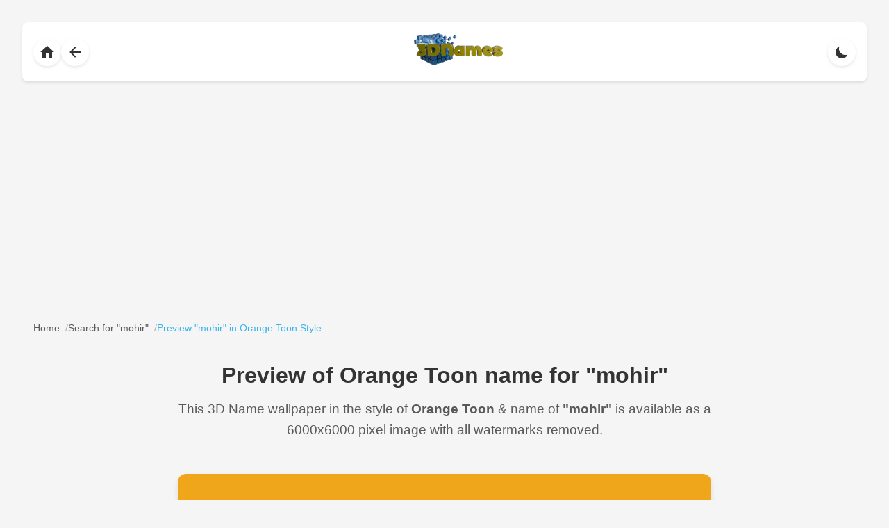

--- FILE ---
content_type: text/html; charset=utf-8
request_url: https://www.google.com/recaptcha/api2/aframe
body_size: 247
content:
<!DOCTYPE HTML><html><head><meta http-equiv="content-type" content="text/html; charset=UTF-8"></head><body><script nonce="cMXminhKgTsUH6MBmAauyg">/** Anti-fraud and anti-abuse applications only. See google.com/recaptcha */ try{var clients={'sodar':'https://pagead2.googlesyndication.com/pagead/sodar?'};window.addEventListener("message",function(a){try{if(a.source===window.parent){var b=JSON.parse(a.data);var c=clients[b['id']];if(c){var d=document.createElement('img');d.src=c+b['params']+'&rc='+(localStorage.getItem("rc::a")?sessionStorage.getItem("rc::b"):"");window.document.body.appendChild(d);sessionStorage.setItem("rc::e",parseInt(sessionStorage.getItem("rc::e")||0)+1);localStorage.setItem("rc::h",'1769451990312');}}}catch(b){}});window.parent.postMessage("_grecaptcha_ready", "*");}catch(b){}</script></body></html>